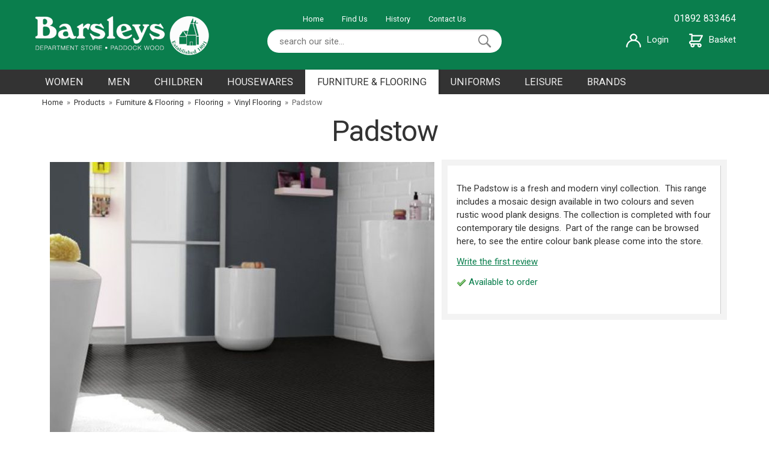

--- FILE ---
content_type: text/html; charset=UTF-8
request_url: https://barsleys.co.uk/padstow/p3179
body_size: 9757
content:
<!DOCTYPE html>
<html xmlns="http://www.w3.org/1999/xhtml" lang="en" xml:lang="en">
<head>
<title>Padstow Vinyl - Barsleys Department Store</title><meta name="description" content="The Padstow is a fresh and modern vinyl collection available at Barsleys." /><meta name="keywords" content="padstow, vinyl, flooring, barsleys, tonbridge, kent, paddock, wood, mosaic, wood, plank, tile, 2m, 3m, 4m, antislip" /><meta http-equiv="Content-Type" content="text/html; charset=utf-8" /><meta name="viewport" content="width=device-width, maximum-scale=1.0" /><meta name="author" content="Barsleys Department Store" /><meta name="csrf-token" content="622ad0e62c0176c760f2f130146b9bbc" /><meta name="google-site-verification" content="c4Si6NPjvXy0kvc9AIwhlTYe3iayE-l-4hwNAOG3lDQ" /><meta property="og:type" content="product" />
<meta property="og:title" content="Padstow" />
<meta property="og:description" content="The Padstow is a fresh and modern vinyl collection.&nbsp; This range includes a mosaic design available in two colours and seven rustic wood plank designs. The collection is completed with four contemporary tile designs.&nbsp;&nbsp;Part of the range can be browsed here,&nbsp;to see the entire colour bank please come into the store." />
<meta property="og:url" content="https://barsleys.co.uk/padstow/p3179" />
<meta property="og:site_name" content="Barsleys Department Store" />
<meta property="og:price:amount" content="0" />
<meta property="og:price:currency" content="GBP" />
<meta property="og:availability" content="backorder" />
<meta property="og:brand" content="" />
<meta property="og:image" content="https://barsleys.co.uk/images/products/large/3179.jpg" />
<meta property="twitter:card" content="product" />
<meta property="twitter:title" content="Padstow" />
<meta property="twitter:description" content="The Padstow is a fresh and modern vinyl collection.&nbsp; This range includes a mosaic design available in two colours and seven rustic wood plank designs. The collection is completed with four contemporary tile designs.&nbsp;&nbsp;Part of the range can be browsed here,&nbsp;to see the entire colour bank please come into the store." />
<meta property="twitter:image" content="https://barsleys.co.uk/images/products/large/3179.jpg?iconography=iconography" />
<meta property="twitter:label1" content="PRICE" />
<meta property="twitter:data1" content="0" />
<meta property="twitter:label2" content="AVAILABILITY" />
<meta property="twitter:data2" content="backorder" />
<meta property="twitter:site" content="Barsleys Department Store" />
<meta property="twitter:domain" content="barsleys.co.uk" />
<link rel="canonical" href="https://barsleys.co.uk/padstow/p3179" />
<link href="https://fonts.googleapis.com/css?family=Marko+One" rel="stylesheet"><link href="https://fonts.googleapis.com/css?family=Libre+Baskerville:400,700" rel="stylesheet"><link href="/cache/zone1.css?v=1633340207" rel="stylesheet" type="text/css"/><link rel="alternate stylesheet" type="text/css" media="all" href="/css/list.css" title="list" />
<link rel="apple-touch-icon" sizes="57x57" href="/icons/apple-icon-57x57.png">
<link rel="apple-touch-icon" sizes="60x60" href="/icons/apple-icon-60x60.png">
<link rel="apple-touch-icon" sizes="72x72" href="/icons/apple-icon-72x72.png">
<link rel="apple-touch-icon" sizes="76x76" href="/icons/apple-icon-76x76.png">
<link rel="apple-touch-icon" sizes="114x114" href="/icons/apple-icon-114x114.png">
<link rel="apple-touch-icon" sizes="120x120" href="/icons/apple-icon-120x120.png">
<link rel="apple-touch-icon" sizes="144x144" href="/icons/apple-icon-144x144.png">
<link rel="apple-touch-icon" sizes="152x152" href="/icons/apple-icon-152x152.png">
<link rel="apple-touch-icon" sizes="180x180" href="/icons/apple-icon-180x180.png">
<link rel="icon" type="image/png" sizes="192x192"  href="/icons/android-icon-192x192.png">
<link rel="icon" type="image/png" sizes="32x32" href="/icons/favicon-32x32.png">
<link rel="icon" type="image/png" sizes="96x96" href="/icons/favicon-96x96.png">
<link rel="icon" type="image/png" sizes="16x16" href="/icons/favicon-16x16.png">
<link rel="manifest" href="/icons/manifest.json">
<meta name="msapplication-TileColor" content="#ffffff">
<meta name="msapplication-TileImage" content="/ms-icon-144x144.png">
<meta name="msapplication-config" content="/icons/browserconfig.xml">
<meta name="theme-color" content="#333333">
<link rel="search" type="application/opensearchdescription+xml" title="Search" href="/opensearch.xml" />
</head>
<body id="product" class="standardbody">
<a class="hide" href="#content" title="accessibility link" id="top">Skip to main content</a>
<div id="bodyinner" class="container-fluid clearfix">

<header class="container-fluid">

        <div id="header">
        	<div class="container">
                <div class="mobile-menu visible-xs">
                                            <a href="#" class="menu-icon menu-icon-default"><img src="/images/threedot.png" alt="Mobile Menu"/></a>
                                    </div>

                <div class="col-md-4 col-xs-12">
                    <a class="logo" href="/"><img src="/images/logo.png" alt="Barsleys Department Store" title="Barsleys Department Store" /></a>
                </div>

                <div class="mobile-search visible-xs">
                    <a href="#" class="search-icon"><img src="/images/mobile_search.png" alt="Mobile Search"/></a>
                </div>

                                    <div class="mobile-basket visible-xs">
                        <a href="/shopping-basket"><img src="/images/mobile_basket.png" alt="Mobile Shopping Basket"/></a>
                    </div>
                

                                <div class="topmid col-lg-4 col-md-5 hidden-print">
                    <div class="row hidden-xs">
                        <div class="topnavigation col-md-12">
                            <a href="/">Home</a>
                            <a href="/find-us">Find Us</a>
                            <a href="/history">History</a>
                            <a href="/contact-us">Contact Us</a>
                                                    </div>
                    </div>
                    <div class="row hidden-xs">
                        <div class="searchbox ">
                            <div class="search" itemscope itemtype="http://schema.org/WebSite">
                                <meta itemprop="url" content="https://barsleys.co.uk"/>
                                <form action="/search" method="post" itemprop="potentialAction" itemscope itemtype="http://schema.org/SearchAction">
                                    <meta itemprop="target" content="https://barsleys.co.uk/search/{q}"/>
                                    <input class="keyword mid required" name="q" type="text" placeholder="search our site..." itemprop="query-input"/> <input class="submit mid" type="image" src="/images/btn_go.gif" name="submit" alt="Search" title="Search" />
                                </form>
                            </div>
                        </div>
                    </div>
                </div>
                <div class="topright col-lg-4 col-md-3 hidden-print">
                    <div class="row hidden-xs">
                        <p>01892 833464</p>
                    </div>
                    <div class="row hidden-xs">
                                                    <a href="/login"><img src="/images/icon_account.png" alt="Login"/>Login</a>
                                                <a href="/shopping-basket"><img src="/images/icon_basket.png" alt="Basket"/>Basket</a>
                    </div>
                </div>
                
          </div>
      </div>

      <nav class="tabs normaltabs hidden-print" >
      		<div class="container">
                <span id="menu-title" class="hidden-xs">Menu</span>
                <a href="#" id="menu-icon" class="hidden-xs"></a>
                        <ul id="tabwrap" class="standardtabwrap">
        <li class="visible-xs "><a class="toplevelcat" href="/">HOME</a></li>

        <li><a href="/women/c13" class="toplevelcat">WOMEN</a><ul class="offcanvasmenusection"><li class="col-sm-3 col-md-2 hidden-xs menucategoryimage"><img title="Women" alt="Women" src="/images/categories/13.jpg" /></li><li class="col-sm-3 col-md-2"><em class="hidden-xs">View by category:</em> <br class="hidden-xs"/><a href="/women/womens-clothing/c38" class="mainoption">Women's Clothing</a><a href="/women/clothing/coats-jackets/c164" class="suboption">Coats &amp; Jackets</a><a href="/women/womens-clothing/dresses/c163" class="suboption">Dresses</a><a href="/women/clothing/jeans/c168" class="suboption">Jeans</a><a href="/women/clothing/jumpers-knitwear/c165" class="suboption">Jumpers &amp; Knitwear</a><a href="/women/womens-clothing/jumpsuits/c169" class="suboption">Jumpsuits</a><a href="/women/womens-clothing/shirts-tops-tunics/c166" class="suboption">Shirts, Tops &amp; Tunics</a><a href="/women/womens-clothing/shorts/c171" class="suboption">Shorts</a><a href="/women/clothing/skirts/c170" class="suboption">Skirts</a><a href="/women/womens-clothing/sportswear/c289" class="suboption">Sportswear</a><a href="/women/clothing/swimwear/c263" class="suboption">Swimwear</a><a href="/women/womens-clothing/trousers-leggings/c167" class="suboption">Trousers &amp; Leggings</a></li><li class="col-sm-3 col-md-2"><span class="hidden-xs">&nbsp;<br/></span><a href="/women/lingerie-nightwear/c145" class="mainoption">Lingerie &amp; Nightwear</a><a href="/women/lingerie-nightwear/bras/c156" class="suboption">Bras</a><a href="/women/lingerie-nightwear/knickers/c157" class="suboption">Knickers</a><a href="/women/lingerie-nightwear/nightwear/c158" class="suboption">Nightwear</a><a href="/women/lingerie-nightwear/socks/c159" class="suboption">Socks</a><a href="/women/lingerie-nightwear/tights/c160" class="suboption">Tights</a><a href="/women/lingerie-nightwear/vests/c161" class="suboption">Vests</a><a href="/women/lingerie-nightwear/slips/c255" class="suboption">Slips</a><a href="/women/lingerie-nightwear/thermals/c256" class="suboption">Thermals</a><a href="/women/lingerie-nightwear/shapewear/c282" class="suboption">Shapewear</a></li><li class="col-sm-3 col-md-2"><span class="hidden-xs">&nbsp;<br/></span><a href="/women/womens-footwear/c54" class="mainoption">Women's Footwear</a><a href="/women/footwear/boots/c176" class="suboption">Boots</a><a href="/women/footwear/loafers/c175" class="suboption">Loafers</a><a href="/women/footwear/sandals/c173" class="suboption">Sandals</a><a href="/women/footwear/shoes/c172" class="suboption">Shoes</a><a href="/women/footwear/slippers/c177" class="suboption">Slippers</a><a href="/women/footwear/trainers/c174" class="suboption">Trainers</a><a href="/women/footwear/wellingtons/c259" class="suboption">Wellingtons</a><a href="/women/footwear/wide-fit/c178" class="suboption">Wide Fit</a></li><li class="col-sm-3 col-md-2"><span class="hidden-xs">&nbsp;<br/></span><a href="/women/accessories/c55" class="mainoption">Accessories</a><a href="/women/accessories/gloves/c229" class="suboption">Gloves</a><a href="/women/accessories/handbags/c203" class="suboption">Handbags</a><a href="/women/accessories/hats/c228" class="suboption">Hats</a><a href="/women/accessories/scarves/c198" class="suboption">Scarves</a><a href="/women/accessories/slippers/c237" class="suboption">Slippers</a></li><li class="col-sm-3 col-md-2"><em class="hidden-xs">View by brand:</em> <br class="hidden-xs"/><a href="/women/c13-ambra-b218">Ambra</a><a href="/women/c13-charnos-b194">Charnos</a><a href="/women/c13-cyberjammies-b136">Cyberjammies</a><a href="/women/c13-gipsy-b198">Gipsy</a><a href="/women/c13-joe-browns-b142">Joe Browns</a><a href="/women/c13-panache-b183">Panache</a><a href="/women/c13-pretty-polly-b137">Pretty Polly</a><a href="/women/c13-slenderella-b138">Slenderella</a><a href="/women/c13-sloggi-b134">Sloggi</a><a href="/women/c13-triumph-b132">Triumph</a><a class="all" href="/brands">All Brands</a></li></ul></li><li><a href="/men/c52" class="toplevelcat">MEN</a><ul class="offcanvasmenusection"><li class="col-sm-3 col-md-2 hidden-xs menucategoryimage"><img title="Men" alt="Men" src="/images/categories/52.jpg" /></li><li class="col-sm-3 col-md-2"><em class="hidden-xs">View by category:</em> <br class="hidden-xs"/><a href="/men/mens-clothing/c60" class="mainoption">Men's Clothing</a><a href="/men/clothing/coats-jackets/c180" class="suboption">Coats &amp; Jackets</a><a href="/men/clothing/hoodies-sweatshirts/c181" class="suboption">Hoodies &amp; Sweatshirts</a><a href="/men/clothing/jeans/c183" class="suboption">Jeans</a><a href="/men/clothing/jumpers-cardigans/c182" class="suboption">Jumpers &amp; Cardigans</a><a href="/men/clothing/polo-shirts/c184" class="suboption">Polo Shirts</a><a href="/men/clothing/shirts/c179" class="suboption">Shirts</a><a href="/men/clothing/shorts-swimwear/c185" class="suboption">Shorts &amp; Swimwear</a><a href="/men/clothing/t-shirts/c186" class="suboption">T-Shirts</a><a href="/men/clothing/trousers/c187" class="suboption">Trousers</a></li><li class="col-sm-3 col-md-2"><span class="hidden-xs">&nbsp;<br/></span><a href="/men/nightwear-underwear/c188" class="mainoption">Nightwear &amp; Underwear</a><a href="/men/nightwear-underwear/socks/c190" class="suboption">Socks</a><a href="/men/nightwear-underwear/underwear/c191" class="suboption">Underwear</a><a href="/men/accessories/c62" class="mainoption">Accessories</a><a href="/men/accessories/slippers/c235" class="suboption">Slippers</a><a href="/men/mens-footwear/c61" class="mainoption">Men's Footwear</a><a href="/men/mens-footwear/boots/c295" class="suboption">Boots</a><a href="/men/footwear/sandals/c200" class="suboption">Sandals</a><a href="/men/footwear/shoes/c199" class="suboption">Shoes</a><a href="/men/footwear/slippers/c236" class="suboption">Slippers</a><a href="/men/footwear/trainers/c201" class="suboption">Trainers</a><a href="/men/mens-footwear/wellingtons/c283" class="suboption">Wellingtons</a><a href="/men/footwear/wide-fit/c202" class="suboption">Wide Fit</a></li><li class="col-sm-3 col-md-2"><span class="hidden-xs">&nbsp;<br/></span></li><li class="col-sm-3 col-md-2"><em class="hidden-xs">View by brand:</em> <br class="hidden-xs"/><a href="/men/c52-db-shoes-b164">DB Shoes</a><a href="/men/c52-dek-b188">DEK</a><a href="/men/c52-dunlop-b186">Dunlop</a><a href="/men/c52-h-j-socks-b140">H J Socks</a><a href="/men/c52-josef-seibel-b163">Josef Seibel</a><a href="/men/c52-norfolk-socks-b145">Norfolk Socks</a><a href="/men/c52-skechers-b203">Skechers</a><a href="/men/c52-sloggi-b134">Sloggi</a><a href="/men/c52-wrangler-b213">Wrangler</a><a class="all" href="/brands">All Brands</a></li></ul></li><li><a href="/children/c53" class="toplevelcat">CHILDREN</a><ul class="offcanvasmenusection"><li class="col-sm-3 col-md-2 hidden-xs menucategoryimage"><img title="Children" alt="Children" src="/images/categories/53.jpg" /></li><li class="col-sm-3 col-md-2"><em class="hidden-xs">View by category:</em> <br class="hidden-xs"/><a href="/children/babywear/c208" class="mainoption">Babywear</a><a href="/children/babywear/accessories/c220" class="suboption">Accessories</a><a href="/children/babywear/babygrows/c219" class="suboption">Babygrows</a><a href="/children/babywear/bottoms/c279" class="suboption">Bottoms</a><a href="/children/babywear/dresses/c232" class="suboption">Dresses</a><a href="/children/babywear/knitwear/c227" class="suboption">Knitwear</a><a href="/children/babywear/outerwear/c277" class="suboption">Outerwear</a><a href="/children/babywear/outfits/c278" class="suboption">Outfits</a><a href="/children/babywear/swimming/c287" class="suboption">Swimming</a><a href="/children/babywear/tops/c276" class="suboption">Tops</a></li><li class="col-sm-3 col-md-2"><span class="hidden-xs">&nbsp;<br/></span><a href="/children/boys-clothing/c206" class="mainoption">Boys Clothing</a><a href="/children/boys-clothing/jackets-coats/c212" class="suboption">Jackets &amp; Coats</a><a href="/children/boys-clothing/jumpers-knitwear/c211" class="suboption">Jumpers &amp; Knitwear</a><a href="/children/boys-clothing/shorts-trousers/c209" class="suboption">Shorts &amp; Trousers</a><a href="/children/boys-clothing/swimwear/c264" class="suboption">Swimwear</a><a href="/children/boys-clothing/tops-shirts/c210" class="suboption">Tops &amp; Shirts</a><a href="/children/childrens-footwear/c58" class="mainoption">Children's Footwear</a><a href="/children/childrens-footwear/everyday-shoes/c292" class="suboption">Everyday Shoes</a><a href="/children/childrens-footwear/school-shoes/c257" class="suboption">School Shoes</a><a href="/children/footwear/wellingtons/c258" class="suboption">Wellingtons</a><a href="/children/footwear/slippers/c261" class="suboption">Slippers</a><a href="/children/footwear/trainers/c267" class="suboption">Trainers</a><a href="/children/childrens-footwear/canvas/c268" class="suboption">Canvas</a><a href="/children/childrens-footwear/sandals/c271" class="suboption">Sandals</a><a href="/children/childrens-footwear/first-shoes/c272" class="suboption">First Shoes</a><a href="/children/childrens-footwear/boots/c291" class="suboption">Boots</a><a href="/children/childrens-footwear/slipfree/c285" class="suboption">Slipfree</a></li><li class="col-sm-3 col-md-2"><span class="hidden-xs">&nbsp;<br/></span><a href="/children/girls-clothing/c207" class="mainoption">Girls Clothing</a><a href="/children/girls-clothing/dresses/c215" class="suboption">Dresses</a><a href="/children/girls-clothing/jackets-coats/c214" class="suboption">Jackets &amp; Coats</a><a href="/children/girls-clothing/jumpers-knitwear/c213" class="suboption">Jumpers &amp; Knitwear</a><a href="/children/girls-clothing/swimwear/c265" class="suboption">Swimwear</a><a href="/children/girls-clothing/tops/c217" class="suboption">Tops</a><a href="/children/girls-clothing/trousers-shorts/c218" class="suboption">Trousers &amp; Shorts</a><a href="/children/girls-clothing/underwear/c284" class="suboption">Underwear</a><a href="/children/toys/c59" class="mainoption">Toys</a><a href="/children/toys/baby-preschool-toys/c194" class="suboption">Baby &amp; Preschool Toys</a><a href="/children/toys/books/c260" class="suboption">Books</a><a href="/children/toys/construction-toys/c196" class="suboption">Construction Toys</a><a href="/children/toys/games-puzzles/c195" class="suboption">Games &amp; Puzzles</a><a href="/children/toys/soft-toys/c244" class="suboption">Soft Toys</a></li><li class="col-sm-3 col-md-2"><span class="hidden-xs">&nbsp;<br/></span></li><li class="col-sm-3 col-md-2"><em class="hidden-xs">View by brand:</em> <br class="hidden-xs"/><a href="/children/c53-chipmunks-b191">Chipmunks</a><a href="/children/c53-clarks-b182">Clarks</a><a href="/children/c53-dandelion-b173">Dandelion</a><a href="/children/c53-lego-b73">Lego</a><a href="/children/c53-love-luna-b215">Love Luna</a><a href="/children/c53-orchard-toys-b70">Orchard Toys</a><a href="/children/c53-slipfree-b219">Slipfree</a><a href="/children/c53-startrite-b207">Startrite</a><a href="/children/c53-stormwells-b185">Stormwells</a><a href="/children/c53-zoggs-b196">Zoggs</a><a class="all" href="/brands">All Brands</a></li></ul></li><li><a href="/housewares/c11" class="toplevelcat">HOUSEWARES</a><ul class="offcanvasmenusection"><li class="col-sm-3 col-md-2 hidden-xs menucategoryimage"><img title="Housewares" alt="Housewares" src="/images/categories/11.jpg" /></li><li class="col-sm-3 col-md-2"><em class="hidden-xs">View by category:</em> <br class="hidden-xs"/><a href="/housewares/curtains-blinds-shutters/c24" class="mainoption">Curtains, Blinds &amp; Shutters</a><a href="/housewares/linens/c23" class="mainoption">Linens</a><a href="/housewares/linens/duvet-cover-sets/c262" class="suboption">Duvet Cover Sets</a><a href="/housewares/linens/duvets/c112" class="suboption">Duvets</a><a href="/housewares/linens/mattress-pillow-protectors/c113" class="suboption">Mattress &amp; Pillow Protectors</a><a href="/housewares/linens/pillows/c111" class="suboption">Pillows</a><a href="/housewares/linens/sheets-pillowcases/c110" class="suboption">Sheets &amp; Pillowcases</a><a href="/housewares/linens/throws/c281" class="suboption">Throws</a><a href="/housewares/linens/towels/c109" class="suboption">Towels</a></li><li class="col-sm-3 col-md-2"><span class="hidden-xs">&nbsp;<br/></span><a href="/housewares/cookshop/c22" class="mainoption">Cookshop</a><a href="/housewares/cookshop/cellardine/c273" class="suboption">Cellardine</a><a href="/housewares/cookshop/circulon/c290" class="suboption">Circulon</a><a href="/housewares/cookshop/sodastream/c266" class="suboption">Sodastream</a><a href="/housewares/cookshop/tassen/c286" class="suboption">Tassen</a><a href="/housewares/electricals/c21" class="mainoption">Electricals</a><a href="/housewares/electricals/floorcare/c134" class="suboption">Floorcare</a><a href="/housewares/electricals/food-processors-mixers-blenders/c239" class="suboption">Food Processors, Mixers &amp; Blenders</a><a href="/housewares/electricals/heating-cooling/c223" class="suboption">Heating &amp; Cooling</a><a href="/housewares/electricals/irons/c240" class="suboption">Irons</a><a href="/housewares/electricals/kettles-toasters/c135" class="suboption">Kettles &amp; Toasters</a><a href="/housewares/electricals/microwaves-slow-cookers-air-fryers/c238" class="suboption">Microwaves, Slow Cookers &amp; Air Fryers</a></li><li class="col-sm-3 col-md-2"><span class="hidden-xs">&nbsp;<br/></span><a href="/housewares/gifts/c64" class="mainoption">Gifts</a></li><li class="col-sm-3 col-md-2"><em class="hidden-xs">View by brand:</em> <br class="hidden-xs"/><a href="/housewares/c11-belledorm-b153">Belledorm</a><a href="/housewares/c11-cellardine-b211">Cellardine</a><a href="/housewares/c11-christy-b193">Christy</a><a href="/housewares/c11-circulon-b223">Circulon</a><a href="/housewares/c11-deyongs-b150">Deyongs</a><a href="/housewares/c11-slumberfleece-b154">Slumberfleece</a><a href="/housewares/c11-soda-stream-b201">Soda Stream</a><a href="/housewares/c11-tassen-b220">Tassen</a><a href="/housewares/c11-the-fine-bedding-company-b149">The Fine Bedding Company</a><a href="/housewares/c11-tower-b160">Tower</a><a class="all" href="/brands">All Brands</a></li></ul></li><li class="current"><a href="/furniture-flooring/c12" class="toplevelcat">FURNITURE & FLOORING</a><ul class="offcanvasmenusection"><li class="col-sm-3 col-md-2 hidden-xs menucategoryimage"><img title="Furniture & Flooring" alt="Furniture & Flooring" src="/images/categories/12.jpg" /></li><li class="col-sm-3 col-md-2"><em class="hidden-xs">View by category:</em> <br class="hidden-xs"/><a href="/furniture-flooring/furniture-clearance/c269" class="mainoption">Furniture Clearance</a><a href="/furniture-flooring/beds/c17" class="mainoption">Beds</a><a href="/furniture-flooring/beds/mattresses/c90" class="suboption">Mattresses</a><a href="/furniture-flooring/beds/divan-sets/c91" class="suboption">Divan Sets</a><a href="/furniture-flooring/beds/ottoman-storage-divans/c96" class="suboption">Ottoman Storage Divans</a><a href="/furniture-flooring/beds/headboards/c92" class="suboption">Headboards</a><a href="/furniture-flooring/bedroom-furniture/c19" class="mainoption">Bedroom Furniture</a><a href="/furniture-flooring/dining-furniture/c101" class="mainoption">Dining Furniture</a><a href="/furniture-flooring/living-room-furniture/c103" class="mainoption">Living Room Furniture</a></li><li class="col-sm-3 col-md-2"><span class="hidden-xs">&nbsp;<br/></span><a href="/furniture-flooring/flooring/c20" class="mainoption">Flooring</a><a href="/furniture-flooring/flooring/carpets/c81" class="suboption">Carpets</a><a href="/furniture-flooring/flooring/vinyl-flooring/c83" class="suboption">Vinyl Flooring</a><a href="/furniture-flooring/flooring/rugs/c84" class="suboption">Rugs</a><a href="/furniture-flooring/flooring/mats-door-mats/c85" class="suboption">Mats &amp; Door Mats</a><a href="/furniture-flooring/sofas-chairs/c18" class="mainoption">Sofas &amp; Chairs</a><a href="/furniture-flooring/sofas-chairs/alstons/c270" class="suboption">Alstons</a><a href="/furniture-flooring/sofas-chairs/g-plan/c78" class="suboption">G Plan</a><a href="/furniture/sofas-chairs/parker-knoll/c79" class="suboption">Parker Knoll</a><a href="/furniture-flooring/sofas-chairs/sherborne/c80" class="suboption">Sherborne</a></li><li class="col-sm-3 col-md-2"><span class="hidden-xs">&nbsp;<br/></span></li><li class="col-sm-3 col-md-2"><em class="hidden-xs">View by brand:</em> <br class="hidden-xs"/><a href="/furniture-flooring/c12-g-plan-b119">G Plan</a><a href="/furniture-flooring/c12-hypnos-b126">Hypnos</a><a href="/furniture-flooring/c12-parker-knoll-b120">Parker Knoll</a><a href="/furniture-flooring/c12-relyon-b63">Relyon</a><a href="/furniture-flooring/c12-sherborne-b121">Sherborne</a><a class="all" href="/brands">All Brands</a></li></ul></li><li><a href="/uniforms/c1" class="toplevelcat">UNIFORMS</a><ul class="offcanvasmenusection"><li class="col-sm-3 col-md-2 hidden-xs menucategoryimage"><img title="Uniforms" alt="Uniforms" src="/images/categories/1.jpg" /></li><li class="col-sm-3 col-md-2"><em class="hidden-xs">View by category:</em> <br class="hidden-xs"/><a href="/uniforms/lamberhurst-uniform/c294" class="mainoption">Lamberhurst Uniform</a></li><li class="col-sm-3 col-md-2"><span class="hidden-xs">&nbsp;<br/></span><a href="/uniforms/bethany-school/c67" class="mainoption">Bethany School</a><a href="/uniforms/bethany-school/bethany-school-uniform/c3" class="suboption">Bethany School Uniform</a><a href="/uniforms/bethany-school/bethany-sports-kit/c5" class="suboption">Bethany Sports Kit</a></li><li class="col-sm-3 col-md-2"><span class="hidden-xs">&nbsp;<br/></span><a href="/uniforms/mascalls-academy/c70" class="mainoption">Mascalls Academy</a><a href="/uniforms/mascalls-academy/mascalls-academy-uniform/c9" class="suboption">Mascalls Academy Uniform</a><a href="/uniforms/mascalls-academy/mascalls-sports-uniform/c8" class="suboption">Mascalls Sports Uniform</a></li><li class="col-sm-3 col-md-2"><span class="hidden-xs">&nbsp;<br/></span><a href="/uniforms/generic-uniform/c71" class="mainoption">Generic Uniform</a><a href="/uniforms/generic-uniform/generic-school-uniform/c6" class="suboption">Generic School Uniform</a><a href="/uniforms/generic-uniform/generic-sports-kit/c7" class="suboption">Generic Sports Kit</a></li><li class="col-sm-3 col-md-2"><em class="hidden-xs">View by brand:</em> <br class="hidden-xs"/><a href="/uniforms/c1-go-travel-b192">Go Travel</a><a href="/uniforms/c1-pretty-polly-b137">Pretty Polly</a><a class="all" href="/brands">All Brands</a></li></ul></li><li><a href="/leisure/c66" class="toplevelcat">LEISURE</a><ul class="offcanvasmenusection"><li class="col-sm-3 col-md-2 hidden-xs menucategoryimage"><img title="Leisure" alt="Leisure" src="/images/categories/66.jpg" /></li><li class="col-sm-3 col-md-2"><em class="hidden-xs">View by category:</em> <br class="hidden-xs"/><a href="/leisure/coffee-shop/c105" class="mainoption">Coffee Shop</a><a href="/leisure/gift-cards/c254" class="mainoption">Gift Cards</a><a href="/leisure/swim-accessories/c288" class="mainoption">Swim Accessories</a></li><li class="col-sm-3 col-md-2"><span class="hidden-xs">&nbsp;<br/></span><a href="/leisure/travel-luggage-accessories/c68" class="mainoption">Travel, Luggage &amp; Accessories</a><a href="/leisure/travel-luggage-accessories/luggage-travel-accessories/c251" class="suboption">Luggage &amp; Travel Accessories</a><a href="/leisure/travel-luggage-accessories/walking-sticks-accessories/c250" class="suboption">Walking Sticks &amp; Accessories</a></li><li class="col-sm-3 col-md-2"><span class="hidden-xs">&nbsp;<br/></span><a href="/leisure/haberdashery/c69" class="mainoption">Haberdashery</a><a href="/leisure/haberdashery/sewing-accessories/c293" class="suboption">Sewing Accessories</a><a href="/leisure/haberdashery/yarn/c221" class="suboption">Yarn</a></li><li class="col-sm-3 col-md-2"><em class="hidden-xs">View by brand:</em> <br class="hidden-xs"/><a href="/leisure/c66-barsleys-b1">Barsleys</a><a href="/leisure/c66-classic-canes-b176">Classic Canes</a><a href="/leisure/c66-go-travel-b192">Go Travel</a><a href="/leisure/c66-hayfield-b171">Hayfield</a><a href="/leisure/c66-hemline-b229">Hemline</a><a href="/leisure/c66-highbury-b228">Highbury</a><a href="/leisure/c66-sirdar-b170">Sirdar</a><a href="/leisure/c66-zoggs-b196">Zoggs</a><a class="all" href="/brands">All Brands</a></li></ul></li><li class="hidden-sm"><a href="/brands" class="toplevelcat">BRANDS</a><ul class="widemenu offcanvasmenusection"><li class="col-sm-3 col-md-2"><a href="/ambra/b218">Ambra</a><a href="/barsleys/b1">Barsleys</a><a href="/belledorm/b153">Belledorm</a><a href="/cellardine/b211">Cellardine</a><a href="/charnos/b194">Charnos</a><a href="/chipmunks/b191">Chipmunks</a><a href="/christy/b193">Christy</a><a href="/circulon/b223">Circulon</a><a href="/clarks/b182">Clarks</a><a href="/classic-canes/b176">Classic Canes</a><a href="/cotswold/b184">Cotswold</a></li><li class="col-sm-3 col-md-2"><a href="/cyberjammies/b136">Cyberjammies</a><a href="/dandelion/b173">Dandelion</a><a href="/db-shoes/b164">DB Shoes</a><a href="/dek/b188">DEK</a><a href="/deyongs/b150">Deyongs</a><a href="/dreamworld/b226">Dreamworld</a><a href="/dunlop/b186">Dunlop</a><a href="/g-plan/b119">G Plan</a><a href="/gipsy/b198">Gipsy</a><a href="/go-travel/b192">Go Travel</a><a href="/gossard/b231">Gossard</a></li><li class="col-sm-3 col-md-2"><a href="/great-british-slippers/b187">Great British Slippers</a><a href="/h-j-socks/b140">H J Socks</a><a href="/hayfield/b171">Hayfield</a><a href="/hemline/b229">Hemline</a><a href="/highbury/b228">Highbury</a><a href="/hypnos/b126">Hypnos</a><a href="/igenix/b172">Igenix</a><a href="/jellycat/b190">Jellycat</a><a href="/joe-browns/b142">Joe Browns</a><a href="/josef-seibel/b163">Josef Seibel</a><a href="/lego/b73">Lego</a></li><li class="col-sm-3 col-md-2"><a href="/love-luna/b215">Love Luna</a><a href="/norfolk-socks/b145">Norfolk Socks</a><a href="/orchard-toys/b70">Orchard Toys</a><a href="/panache/b183">Panache</a><a href="/parker-knoll/b120">Parker Knoll</a><a href="/pretty-polly/b137">Pretty Polly</a><a href="/relyon/b63">Relyon</a><a href="/robell/b206">Robell</a><a href="/russell-hobbs/b177">Russell Hobbs</a><a href="/sherborne/b121">Sherborne</a><a href="/sirdar/b170">Sirdar</a></li><li class="col-sm-3 col-md-2"><a href="/skechers/b203">Skechers</a><a href="/slenderella/b138">Slenderella</a><a href="/slipfree/b219">Slipfree</a><a href="/sloggi/b134">Sloggi</a><a href="/slumberfleece/b154">Slumberfleece</a><a href="/sock-shop/b139">Sock Shop</a><a href="/soda-stream/b201">Soda Stream</a><a href="/startrite/b207">Startrite</a><a href="/stormwells/b185">Stormwells</a><a href="/tassen/b220">Tassen</a><a href="/the-fine-bedding-company/b149">The Fine Bedding Company</a></li><li class="col-sm-3 col-md-2"><a href="/the-lyndon-company/b151">The Lyndon Company</a><a href="/tower/b160">Tower</a><a href="/triumph/b132">Triumph</a><a href="/vax/b199">Vax</a><a href="/wrangler/b213">Wrangler</a><a href="/zoggs/b196">Zoggs</a></li></ul></li>
                <li class="last visible-xs"><a href="/find-us">FIND US</a></li>
    </ul>
            </div>
      </nav>

      <div class="mobile-search-container searchbox hidden-lg hidden-md hidden-sm">
          <div class="search" itemscope itemtype="http://schema.org/WebSite">
            <meta itemprop="url" content="https://barsleys.co.uk"/>
                <form action="/search" method="post" itemprop="potentialAction" itemscope itemtype="http://schema.org/SearchAction">
                    <meta itemprop="target" content="https://barsleys.co.uk/search/{q}"/>
                    <input class="keyword mid required" name="q" type="text" placeholder="Type your search here" itemprop="query-input"/> <input type="image" src="/images/btn_go.gif" name="submit" class="mid submit" alt="Search" title="Search" />
                </form>
          </div>
      </div>

</header>

<section class="container"><div class="pagewrap"><div id="breadcrumb" itemscope itemtype="http://schema.org/BreadcrumbList">
    <span itemprop="itemListElement" itemscope itemtype="http://schema.org/ListItem"><a itemprop="item" href="/"><span itemprop="name">Home</span><meta itemprop="position" content="1"/></a> &nbsp;&raquo;&nbsp; </span><span itemprop="itemListElement" itemscope itemtype="http://schema.org/ListItem"><a itemprop="item" href="/categories"><span itemprop="name">Products</span><meta itemprop="position" content="2"/></a> &nbsp;&raquo;&nbsp; </span><span itemprop="itemListElement" itemscope itemtype="http://schema.org/ListItem"><a itemprop="item" href="/furniture-flooring/c12"><span itemprop="name">Furniture & Flooring</span><meta itemprop="position" content="3"/></a> &nbsp;&raquo;&nbsp; </span><span itemprop="itemListElement" itemscope itemtype="http://schema.org/ListItem"><a itemprop="item" href="/furniture-flooring/flooring/c20"><span itemprop="name">Flooring</span><meta itemprop="position" content="4"/></a> &nbsp;&raquo;&nbsp; </span><span itemprop="itemListElement" itemscope itemtype="http://schema.org/ListItem"><a itemprop="item" href="/furniture-flooring/flooring/vinyl-flooring/c83"><span itemprop="name">Vinyl Flooring</span><meta itemprop="position" content="5"/></a> &nbsp;&raquo;&nbsp; </span><span itemprop="itemListElement" itemscope itemtype="http://schema.org/ListItem"><span itemprop="name">Padstow</span><meta itemprop="position" content="6"/></span></div><div id="main-body">
    <div id="content">
                <div class="page fullwidth">
            <div class="article-text">

                
                <div itemscope itemtype="http://schema.org/Product" class="clear">
                    <h1 itemprop="name">Padstow</h1>
                    <div class="pagecontainer">

                        <div class="row">

                            <div class="nopadding col-sm-6 col-md-7">
                                <div id="prodpics"><div id="mainImageHolder" style="height: 640px;"><div class="mobilescrollfix"></div><img id="zoom_01" src="/images/products/standard/3179.jpg" data-zoom-image="/images/products/large/3179.jpg" alt="Padstow" /></div><div id="thumbs">
            <a href="#" class="thumb" data-image="/images/products/standard/3179.jpg" data-zoom-image="/images/products/large/3179.jpg"> <img id="zoom_01" src="/images/products/thumbs/3179.jpg" alt="Padstow" /> </a>
        
            <a href="#" class="thumb" data-image="/images/products/standard/3179b.jpg" data-zoom-image="/images/products/large/3179b.jpg"> <img id="zoom_01" src="/images/products/thumbs/3179b.jpg" alt="Padstow" /> </a>
        
            <a href="#" class="thumb" data-image="/images/products/standard/3179c.jpg" data-zoom-image="/images/products/large/3179c.jpg"> <img id="zoom_01" src="/images/products/thumbs/3179c.jpg" alt="Padstow" /> </a>
        
            <a href="#" class="thumb" data-image="/images/products/standard/3179d.jpg" data-zoom-image="/images/products/large/3179d.jpg"> <img id="zoom_01" src="/images/products/thumbs/3179d.jpg" alt="Padstow" /> </a>
        
            <a href="#" class="thumb" data-image="/images/products/standard/3179e.jpg" data-zoom-image="/images/products/large/3179e.jpg"> <img id="zoom_01" src="/images/products/thumbs/3179e.jpg" alt="Padstow" /> </a>
        
            <a href="#" class="thumb" data-image="/images/products/standard/3179f.jpg" data-zoom-image="/images/products/large/3179f.jpg"> <img id="zoom_01" src="/images/products/thumbs/3179f.jpg" alt="Padstow" /> </a>
        
            <a href="#" class="thumb" data-image="/images/products/standard/3179g.jpg" data-zoom-image="/images/products/large/3179g.jpg"> <img id="zoom_01" src="/images/products/thumbs/3179g.jpg" alt="Padstow" /> </a>
        
            <a href="#" class="thumb" data-image="/images/products/standard/3179h.jpg" data-zoom-image="/images/products/large/3179h.jpg"> <img id="zoom_01" src="/images/products/thumbs/3179h.jpg" alt="Padstow" /> </a>
        
            <a href="#" class="thumb" data-image="/images/products/standard/3179i.jpg" data-zoom-image="/images/products/large/3179i.jpg"> <img id="zoom_01" src="/images/products/thumbs/3179i.jpg" alt="Padstow" /> </a>
        
            <a href="#" class="thumb" data-image="/images/products/standard/3179j.jpg" data-zoom-image="/images/products/large/3179j.jpg"> <img id="zoom_01" src="/images/products/thumbs/3179j.jpg" alt="Padstow" /> </a>
        </div><p class="note clear text-center hidden-xs">Click on image to enlarge</p></div>                            </div>

                            <div class="nopadding col-sm-6 col-md-5">
                                
<div id="productrightbox">

    <div id="productintro"><p class="productsummary"><p><span>The Padstow is a fresh and modern vinyl collection.&nbsp; This range includes a mosaic design available in two colours and seven rustic wood plank designs. The collection is completed with four contemporary tile designs.&nbsp;&nbsp;Part of the range can be browsed here,&nbsp;to see the entire colour bank please come into the store.</span></p></p><p><a href="/product/review/3179" rel="nofollow" class="fancyframe iframe">Write the first review</a></p><p class="green"><img src="/images/tick.gif" alt="available"  class="absmiddle"/> Available to order </p><div id="varianttext"></div></div><form id="variantswrap"><input type="hidden" name="variant1" value="" /><input type="hidden" name="variant2" value="" /><input type="hidden" name="variant3" value="" /></form><input type="hidden" name="prodid" id="prodid" value="3179" />
</div>
                            </div>

                        </div>

                        <div class="row">
                                <div id="productdescriptionwrap">
        <div id="productdescription">
            <h2>Product Description</h2>
            <p>Available in&nbsp;<span>2m, 3m &amp; 4m</span></p><br /><br /><br /><br />
<p>Antislip surface</p>            <p class="clear hidden-xs"><a href="/furniture-flooring/flooring/vinyl-flooring/c83">View other products in Vinyl Flooring &raquo; </a></p>        </div>
    </div>
                        </div>

                        <div class="row">
                            <div class="prodtabs">
	<a id="prodtabs"></a>

    <!-- tabs -->
    <ul class="tabnav hidden-xs">
		        								                                        		            </ul>

    
    
                        
    
	
</div>                        </div>

                        <div class="row">
                            <div id="highlightswrap"><div id="highlights"><div class="call col-sm-6 col-md-4"><h5>Call to order</h5><p>Call us now to place your order.</p></div><div class="collect col-sm-6 col-md-4"><h5>Collect in Store</h5><p>This item is available for collection.</p></div><div class="youcanalso col-sm-6 col-md-4"><h5>You Can Also...</h5><p>Share this product...</p><a href="javascript:window.print()" class="inputbutton smallbutton">print this page</a><a class="addthis_button inputbutton smallbutton" href="https://www.addthis.com/bookmark.php?v=300">bookmark and share</a></div></div></div>                        </div>

                        <div class="row">
                                                    </div>

                        <meta itemprop="url" content="https://barsleys.co.uk/padstow/p3179" />
<meta itemprop="image" content="https://barsleys.co.uk/images/products/large/3179.jpg" />
    <div itemprop="returnPolicy" itemscope itemtype="https://schema.org/MerchantReturnPolicy">
        <link itemprop="returnPolicyCategory" href="https://schema.org/NoReturns">
        <meta itemprop="applicableCountry" content="GB" />
    </div>
    <div itemprop="returnPolicy" itemscope itemtype="https://schema.org/MerchantReturnPolicy">
        <link itemprop="returnPolicyCategory" href="https://schema.org/NoReturns">
        <meta itemprop="applicableCountry" content="CA" />
    </div>
<div itemprop="offers" itemscope itemtype="http://schema.org/Offer"><div itemprop="itemOffered" itemscope itemtype="http://schema.org/IndividualProduct"><meta itemprop="name" content="Padstow" /><meta itemprop="productID" content="17046" /><meta itemprop="sku" content="3179" /><meta itemprop="gtin13" content="" /><meta itemprop="itemCondition" content="new" /></div><meta itemprop="availability" content="in stock" /><meta itemprop="price" content="0.00"/><meta itemprop="pricecurrency" content="GBP"/></div>

                    </div>
                </div>
            </div>
        </div>
    </div>
</div>

<script type="text/javascript">
    try {
        var addthis_config = {
            ui_delay: 500
        };
    }
    catch(err) {
        console.log("addthis");
    }
</script>
<script type="text/javascript" src="https://s7.addthis.com/js/300/addthis_widget.js#pubid=xa-4e4937e87d8931bf"></script>

		<div id="recentlyviewed">
		<h5>Recently viewed...</h5>
						<div class="productfeat col-sm-2 col-xs-4">
					<div class="featimage">
						<a href="/padstow/p3179" class="thumbimagewrap" style="max-width: 95px; min-height: 95px;"><img src="/images/products/thumbs/3179.jpg" alt="Padstow" title="Padstow" style="max-width: 100%; max-height: 95px;"  class="thumb1" /><img src="/images/products/thumbs/3179b.jpg" alt="Padstow" title="Padstow" style="max-width: 100%; max-height: 95px;"  class="thumb2" /></a>					</div>
				</div>
				</div></div></section>
<footer class="container-fluid hidden-print">
	<div id="footer">
        <div class="container-fluid footer-top-wrap">
            <div class="container footer-top-inner">
                <div class="col-sm-6">
                    <a href="https://www.facebook.com/Barsleys-Department-Store-100470303449778/" target="_blank"><img src="/images/footer_facebook.png" alt="Facebook"/></a>
                    <a href="https://www.instagram.com/barsleysdepartmentstore/" target="_blank"><img src="/images/footer_instagram.png" alt="Instagram"/></a>
                    Follow us on Socials
                </div>
                <div class="col-sm-6">
                    <img src="/images/card_visa.png" alt="Visa"/>
                    <img src="/images/card_maestro.png" alt="Maestro"/>
                    <img src="/images/card_mastercard.png" alt="Master Card"/>
                    <img src="/images/card_jcb.png" alt="JCB"/>
                    <img src="/images/card_worldpay.png" alt="World Pay"/>
                </div>
            </div>
        </div>
        <div class="container-fluid footer-mid-wrap">
            <div class="container footer-mid-inner">
                <div class="footerbox">
                    <div class="foldout"><a class="foldouttoggle mobilefoldouttoggle hidden-sm hidden-md hidden-lg">More Information</a>
                        <div class="row foldoutbox mobilefoldoutbox">
                                                            <div class="col-md-3 col-sm-3">
                                    <h5>About Barsleys</h5>
                                    <ul>
                                        <li><a href="/about-us">About Us</a></li>
                                        <li><a href="/contact-us">Contact Us</a></li>
                                        <li><a href="/find-us">Find Us</a></li><li><a href="/job-opportunities">Job Opportunities</a></li><li><a href="/privilege-card">Privilege Card</a></li><li><a href="/history">History of Barsleys</a></li>                                        <li><a href="/news">News</a></li>
                                        <li><a href="/mailing-list">Mailing List</a></li>
                                    </ul>
                                </div>
                                <div class="col-md-3 col-sm-3">
                                    <h5>Customer Service</h5>
                                    <ul>
                                                                                <li><a href="/delivery-returns">Delivery &amp; Returns</a></li><li><a href="/terms-conditions">Terms &amp; Conditions </a></li><li><a href="/privacy-cookies">Privacy &amp; Cookies</a></li>                                                                                                                            <li><a href="/login">Login</a></li>
                                                                                <li><a href="/sitemap">Sitemap</a></li>
                                    </ul>
                                </div>
                                <div class="col-md-6 col-sm-6 footer-mailing">
                                    <h5>Join Our Mailing List</h5>
                                    <p>Sign up for the latest news, offers and ideas</p>
                                    <p><a href="/mailing-list" class="inputbutton primarybutton"><strong>Click Here</strong></a></p>
                                </div>
                                                    </div>
                    </div>
                </div>
            </div>
        </div>
        <div class="container-fluid footer-bottom-wrap">
            <div class="container footer-bottom-inner">
                <p>C W Barsley & Son Ltd is registered in England and Wales. Registration number 351161. Registered Office 16
Commercial Road
Paddock Wood
Tonbridge
Kent
TN12 6EJ VAT Reg No: GB202986855</p>
            </div>
        </div>
                    <div class="row footerbottom">
                <p>2026 &copy; Barsleys Department Store. <a href="http://www.iconography.co.uk" target="_blank" rel="noopener noreferrer">Website design by Iconography</a>.</p>
            </div>
            </div>
</footer>

</div>

 <div id="nav-overlay"></div><div itemscope itemtype = "http://schema.org/Organization" >
<meta itemprop="name" content="Barsleys Department Store" />
<meta itemprop="url" content="https://barsleys.co.uk" >
<meta itemprop="telephone" content="01892 833464" />
<div itemprop="address" itemscope itemtype="http://schema.org/PostalAddress" >
    <meta itemprop="streetAddress" content="Commercial Road" />
    <meta itemprop="addressLocality" content="Paddock Wood" />
    <meta itemprop="addressCountry" content="United Kingdom" />
    <meta itemprop="postalCode" content="TN12 6EJ" />
</div></div>
<script type="text/javascript" src="/js/jquery.js"></script><script src="https://apis.google.com/js/platform.js"></script><script src="https://ajax.googleapis.com/ajax/libs/webfont/1.5.18/webfont.js"></script>
<!--[if lt IE 9]>
<script src="/js/html5shiv.js"></script>
<script src="/js/respond.min.js"></script>
<![endif]-->
<script type="text/javascript" src="/cache/zone1.js?v=1633340207"></script></body>
</html>